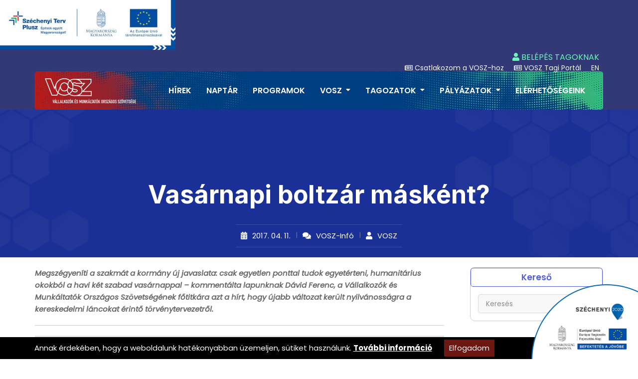

--- FILE ---
content_type: text/html; charset=utf-8
request_url: https://vosz.hu/vosz-info/vasarnapi-boltzar-maskent
body_size: 8701
content:
<!doctype html>
<html lang="hu">
	<head>
		<title>VOSZ</title>
		<meta charset="utf-8">
		<meta name="viewport" content="width=device-width, initial-scale=1, shrink-to-fit=no">
		<link rel="icon" type="image/png" href="/templates/vosz/kellekek/vosz-logo-icon.png">
		<link rel="stylesheet" href="/templates/vosz/vendors/bootstrap/css/bootstrap.min.css" media="all">
		<link rel="stylesheet" type="text/css" href="/templates/vosz/vendors/fontawesome/css/all.min.css">
		<link rel="stylesheet" type="text/css" href="/templates/vosz/vendors/elementskit-icon-pack//templates/vosz/css/ekiticons.css">
		<link rel="stylesheet" type="text/css" href="/templates/vosz/vendors/progressbar-fill-visible/css/progressBar.css">
		<link rel="stylesheet" type="text/css" href="/templates/vosz/vendors/jquery-ui/jquery-ui.min.css">
		<link rel="stylesheet" type="text/css" href="/templates/vosz/vendors/modal-video/modal-video.min.css">
		<link rel="stylesheet" type="text/css" href="/templates/vosz/vendors/fancybox/dist/jquery.fancybox.min.css">
		<link rel="stylesheet" type="text/css" href="/templates/vosz/vendors/slick/slick.css">
		<link rel="stylesheet" type="text/css" href="/templates/vosz/vendors/slick/slick-theme.css">
		<link href="https://fonts.googleapis.com/css2?family=Inter:wght@300;400;500;600;700;800;900&family=Poppins:ital,wght@0,300;0,400;0,500;0,600;0,700;0,800;0,900;1,400&display=swap" rel="stylesheet">
				<script src="/templates/vosz/vendors/jquery/jquery.js"></script>

		<link rel="stylesheet" href="/library/colorbox/colorbox1.css" />
		<script src="/library/colorbox/jquery.colorbox-min.js"></script>

		<link rel="stylesheet" type="text/css" href="/library/e-calendar-master/css/jquery.e-calendar.css?1">
		<script src="/library/e-calendar-master/js/jquery.e-calendar.js?33"></script>

		<link rel="stylesheet" type="text/css" href="/templates/vosz/css/style.css" />
		<link rel="stylesheet" type="text/css" href="/templates/kozos/css/hasznos.css?13" />
		<link rel="stylesheet" type="text/css" href="/templates/vosz/css/stilus.css?13" />
		<link rel="stylesheet" type="text/css" href="/templates/kozos/calendar/calendar.css?13" />
		<link rel="stylesheet" type="text/css" href="/templates/vosz/css/attach.css?13" />
		<link rel="stylesheet" type="text/css" href="/templates/kozos/css/kozos.css?13" />

		<script src="/templates/kozos/js/scripts.js?13"></script>

		<meta property="fb:app_id" content="1147925895850350" />
    <meta property="og:locale" content="hu_HU" />    
    <meta property="og:url" content="https://vosz.hu/vosz-info/vasarnapi-boltzar-maskent" />
    <meta property="og:type" content="article" />
    <meta property="og:title" content="Vasárnapi boltzár másként?" />
    <meta property="og:description" content="VOSZ-Infó | Megszégyeníti a szakmát a kormány új javaslata: csak egyetlen ponttal tudok egyetérteni, humanitárius okokból a havi két szabad vasárnappal – kommentálta lapunknak Dávid Ferenc, a Vállalkozók és Munkáltatók Országos Szövetségének főtitkára azt a hírt, hogy újabb változat került nyilvánosságra a kereskedelmi láncokat érintő törvénytervezetről." />
    <meta property="og:image" content="" />
    <meta property="og:site_name" content="VOSZ" />
    <meta property="article:author" content="https://www.facebook.com/vosz" />
    <meta property="article:publisher" content="https://www.facebook.com/vosz" />

    <meta itemprop="og:headline" content="Vasárnapi boltzár másként?" />
    <meta itemprop="og:description" content="VOSZ-Infó | Megszégyeníti a szakmát a kormány új javaslata: csak egyetlen ponttal tudok egyetérteni, humanitárius okokból a havi két szabad vasárnappal – kommentálta lapunknak Dávid Ferenc, a Vállalkozók és Munkáltatók Országos Szövetségének főtitkára azt a hírt, hogy újabb változat került nyilvánosságra a kereskedelmi láncokat érintő törvénytervezetről." />
    
    
    <meta name="twitter:title" content="Vasárnapi boltzár másként?" />
    <meta name="twitter:card" content="summary" />
    <meta name="twitter:description" content="VOSZ-Infó | Megszégyeníti a szakmát a kormány új javaslata: csak egyetlen ponttal tudok egyetérteni, humanitárius okokból a havi két szabad vasárnappal – kommentálta lapunknak Dávid Ferenc, a Vállalkozók és Munkáltatók Országos Szövetségének főtitkára azt a hírt, hogy újabb változat került nyilvánosságra a kereskedelmi láncokat érintő törvénytervezetről." />
    <meta name="twitter:image" content="" />
    <meta name="twitter:app:country" content="HU">
    

		<script>(function(w,d,s,l,i){w[l]=w[l]||[];w[l].push({'gtm.start':
		new Date().getTime(),event:'gtm.js'});var f=d.getElementsByTagName(s)[0],
		j=d.createElement(s),dl=l!='dataLayer'?'&l='+l:'';j.async=true;j.src=
		'https://www.googletagmanager.com/gtm.js?id='+i+dl;f.parentNode.insertBefore(j,f);
		})(window,document,'script','dataLayer','GTM-K5NQR99');</script>

		<meta name="facebook-domain-verification" content="dswz5739n0ifhvmgwbbm9qvwvvhl1a" />
		
	</head>

	<body class="home">

		<script>(function(){if(!window.chatbase||window.chatbase("getState")!=="initialized"){window.chatbase=(...arguments)=>{if(!window.chatbase.q){window.chatbase.q=[]}window.chatbase.q.push(arguments)};window.chatbase=new Proxy(window.chatbase,{get(target,prop){if(prop==="q"){return target.q}return(...args)=>target(prop,...args)}})}const onLoad=function(){const script=document.createElement("script");script.src="https://www.chatbase.co/embed.min.js";script.id="vSA5oaG7mJ6UOZ4SvRO53";script.domain="www.chatbase.co";document.body.appendChild(script)};if(document.readyState==="complete"){onLoad()}else{window.addEventListener("load",onLoad)}})();</script>
		
		<style type="text/css">
.head-palyazat {
	position: fixed;
	top: 0px;
	left: 0px;
	z-index: 1000000;
}
.head-palyazat IMG {
	height: 100px;
}
@media only screen and (max-width: 1850px) { /* COL-lg */
	.site-header {
		background-color: #333977;
	}
	.head-palyazat {
		position: static;
		background-color: #333977;
	}
	.site-header-transparent {
		position: static;
	}
}
</style>
<div class="head-palyazat">
	<a href="https://vosz.hu/kapacitasbovites-a-hatekony-erdekkepviselet-es-szocialis-parbeszed-biztositasa-erdekeben-a-vosz-nal">
		<img src="/templates/kozos/palyazatok/kedvezmenyezetti-infoblokk-fekvo-magyar.jpg" alt="GINOP PLUSZ" />
	</a>
</div>
				<div id="fb-root"></div>
		<script async defer crossorigin="anonymous" src="https://connect.facebook.net/hu_HU/sdk.js#xfbml=1&version=v15.0&appId=1147925895850350&autoLogAppEvents=1" nonce="P5C9f4qp"></script>
		<noscript><iframe src="https://www.googletagmanager.com/ns.html?id=GTM-K5NQR99" height="0" width="0" style="display:none;visibility:hidden"></iframe></noscript>
		<a href="/palyazatok" class="szechenyi-palyazat-sarok"><img src="/templates/vosz/kellekek/logok/szechenyi-logo-jobb-also.png" alt="" /></a>
		<div id="siteLoader" class="site-loader">
			<div class="preloader-content">
				<img src="/templates/vosz/images/loader1.gif" alt="">
			</div>
		</div>
		<div id="page" class="full-page">
			<header id="masthead" class="site-header site-header-transparent">
				<div class="top-header">
					<div class="container">
						<div class="row header-desktop">
							<div class="col-lg-6 d-none d-lg-block">
								<div class="header-contact-info">
									<ul>
																																																	</ul>
								</div>
							</div>
							<div class="col-lg-6 hright">
								<div class="header-social social-links hright-row1">
									<ul>
																				<li><a href="javascript:void(0)" data-bs-toggle="modal" data-bs-target="#user-modal"><i class="fas fa-user"></i> BELÉPÉS TAGOKNAK</a></li>
																																							</ul>
								</div>
								<div class="header-social social-links hright-row2">
									<ul>
																																								<li><a href="https://vosztagnyilvantarto.hu" target="_blank"><i class="far fa-newspaper" aria-hidden="true"></i> Csatlakozom a VOSZ-hoz</a></li>
										<li><a href="https://vosztagnyilvantarto.hu" target="_blank"><i class="far fa-newspaper" aria-hidden="true"></i> VOSZ Tagi Portál</a></li>
										<li><a href="/en">EN</li>
																																																	</ul>
								</div>
															</div>
						</div>
						<div class="row header-mobil">
							<div class="col-lg-12">
								<a href="/"><img src="/templates/vosz/kellekek/vosz-logo-feher-egysoros.png" alt="VOSZ logó" /></a>
															</div>
						</div>
					</div>
				</div>
				<div class="bottom-header desktop-logo">
					<div class="container">
						<div class="hgroup-wrap d-flex justify-content-between align-items-center">
							<div class="site-identity">
								<h1 class="site-title">
									<a href="/"><img src="/templates/vosz/kellekek/vosz-logo-feher-egysoros.png" alt="VOSZ logó" /></a>
																	</h1>
							</div>
							<div class="main-navigation">
								<nav id="navigation" class="navigation d-none d-lg-inline-block">
									<ul>
																				<li><a href="/hirek">Hírek</a></li>
																														<li><a href="/naptar">Naptár</a></li>
																														<li><a href="/programok">Programok</a></li>
																				<li class="menu-item-has-children">
											<a href="/vosz" title="18">VOSZ</a>
											<ul>
												<li>
													<a href="/multimentor-program" >MultiMentor Program</a>
												</li>
												<li>
													<a href="/tortenet" >Történet</a>
												</li>
												<li>
													<a href="/tisztsegviselok/ugyvezeto-elnokseg" >Tisztségviselők és Kollégák</a>
												</li>
												<li>
													<a href="/miert-erdemes-vosz-tagnak-lenni" >Miért érdemes VOSZ tagnak lenni?</a>
												</li>
												<li>
													<a href="/egyuttmukodo-szervezetek-es-partnereink" >Együttműködő Szervezetek és Partnereink</a>
												</li>
												<li>
													<a href="https://vosztagnyilvantarto.hu" target="_blank">Csatlakozom a VOSZ-hoz</a>
												</li>
												<li>
													<a href="/dokumentumok" >Dokumentumok</a>
												</li>
												<li>
													<a href="/vosz-ujsag" >VOSZ újság</a>
												</li>
																								<li><a href="https://myvosz.hu/auth/login" target="_blank"><i class="fas fa-user"></i> MyVOSZ</a></li>																							</ul>
										</li>
																				<li class="menu-item-has-children">
											<a href="/tagozatok" title="19">Tagozatok</a>
											<ul>
												<li>
													<a href="https://energetika.vosz.hu" target="_blank">Energetikai szekció</a>
												</li>
												<li>
													<a href="/ipari-tagozat" >Ipari tagozat</a>
												</li>
												<li>
													<a href="/kereskedelmi-tagozat" >Kereskedelmi tagozat</a>
												</li>
												<li>
													<a href="/szolgaltatasi-tagozat" >Szolgáltatási tagozat</a>
												</li>
												<li>
													<a href="/agrar-tagozat" >Agrár tagozat</a>
												</li>
												<li>
													<a href="/egeszsegugyi-tagozat" >Egészségügyi tagozat</a>
												</li>
																																															</ul>
										</li>
																				<li class="menu-item-has-children">
											<a href="/palyazatok" title="20">Pályázatok</a>
											<ul>
												<li>
													<a href="/palyazatok" >VOSZ által elnyert pályázatok</a>
												</li>
												<li>
													<a href="https://vosz.hu/skills4retail" target="_blank">Skills4Retail</a>
												</li>
												<li>
													<a href="/skills4retail-palyazat" >Skills4Retail pályázat</a>
												</li>
												<li>
													<a href="/ajanlatok" >Ajánlatok</a>
												</li>
												<li>
													<a href="/ugyfelszolgalat" >Ügyfélszolgálat</a>
												</li>
																																															</ul>
										</li>
																														<li><a href="/elerhetosegeink">Elérhetőségeink</a></li>
																														<li class="mmobilvisible"><a href="/en">English information</a></li>
																				<li class="mmobilvisible"><a href="javascript:void(0)" data-bs-toggle="modal" data-bs-target="#user-modal">BELÉPÉS</a></li>
																																							</ul>
								</nav>
							</div>
						</div>
					</div>
				</div>
				<div class="mobile-menu-container"></div>
			</header>

			<main id="content" class="site-main">
				<section class="inner-banner-wrap">
	<div class="inner-baner-container">
		<div class="container">
			<div class="inner-banner-content">
								<h1 class="inner-title"><strong>Vasárnapi boltzár másként?</strong></h1>
				<div class="entry-meta">
																				<span class="posted-on">
						<a href="javascript:;" class="noa">2017. 04. 11.</a>
					</span>					<span class="comments-link">
						<a href="/vosz-info">VOSZ-Infó</a>
					</span>					<span class="byline">
						<a href="javascript:;" class="noa">VOSZ</a>
					</span>				</div>			</div>
		</div>
	</div>
</section><div class="container">
	
</div>


<div class="blog-page-section">
	<div class="container">
		<div class="row">
			<div class="col-lg-9 primary right-sidebar">
				<div class="single-post-section hasznos">
	<div class="single-post-inner">
		<article class="single-content-wrap">
			<div class="hasznos-lead" style="font-weight: bold; font-style: italic; margin-bottom: 20px; padding-bottom: 20px; border-bottom: solid 1px #cccccc;">
				Megszégyeníti a szakmát a kormány új javaslata: csak egyetlen ponttal tudok egyetérteni, humanitárius okokból a havi két szabad vasárnappal – kommentálta lapunknak Dávid Ferenc, a Vállalkozók és Munkáltatók Országos Szövetségének főtitkára azt a hírt, hogy újabb változat került nyilvánosságra a kereskedelmi láncokat érintő törvénytervezetről.
			</div>
			<div class="hasznos-text">
				
				
							</div>
			<div>
				<div class="socialsav"><div class="fb-like-hely"><div class="fb-like" data-href="https://vosz.hu/vosz-info/vasarnapi-boltzar-maskent" data-layout="standard" data-action="like" data-show-faces="true" data-share="true"></div></div></div>
			</div>
		</article>
		<div class="post-navigation">
			<div class="nav-prev">
				<a href="/vosz-info/beszelgetes-david-ferenccel-tv13">
					<span class="nav-label">Előző esemény | <strong>2017. 04. 10.</strong></span>
					<span class="nav-title">Beszélgetés Dávid Ferenccel TV13</span>
				</a>
			</div>			<div class="nav-next">
				<a href="/vosz-info/ez-nem-jo-ez-marhasag-saling-jozsef-a-kotelezo-letszambovitesrol">
					<span class="nav-label"><strong>2017. 04. 12.</strong> | Következő esemény</span>
					<span class="nav-title">Ez nem jó, ez marhaság! – Sáling József a kötelező létszámbővítésről</span>
				</a>
			</div>		</div>
	</div>
</div>
			</div>
			<div class="col-lg-3 secondary">
				<style type="text/css">
.widget-belsopanel {
	margin: 0px 15px 15px 15px;
	padding: 12px 12px 5px 12px;
	background-color: #F5F5F5;
	border-radius: 8px;
}
.widget-belsopanel H4 {
	font-size: 16px;
}
.widget-belsopanel .widgetb-list {
	
}
.widget-belsopanel .widgetb-list A {
	display: block;
	font-size: 12px;
	padding-bottom: 5px;
	margin-bottom: 5px;
	border-bottom: solid 1px #cccccc;
	font-weight: 600;
}
.widget-belsopanel .widgetb-list A:hover {
	color: #000000;
}
.widget-belsopanel .widgetb-list A:last-child {
	padding-bottom: 0px;
	margin-bottom: 0px;
	border-bottom: none;
}
.badge-darab {
	line-height: 1;
	padding: 3px 5px 2px 5px;
	margin-left: 5px;
	position: relative;
	top: -2px;
	background-color: #999999 !important;
}

.widget-belsopanel-beallitas {
	border: solid 1px #000000;
}
.widget-belsopanel-beallitas H4 {
	color: #000000;
	border: solid 1px #cccccc;
	background-color: #ffffff;
	padding: 5px;
	border-radius: 6px;
}
.widgetb-list LABEL {
	display: block;
	border-radius: 6px;
	border: solid 1px #cccccc;
	margin-bottom: 5px;
	line-height: 1;
	padding: 4px 4px 4px 4px;
	background-color: #ffffff;
}
.widgetb-list LABEL:hover {
	border: solid 1px #000000;
}
.widgetb-list LABEL INPUT {
	position: relative;
	top: 2px;
}
</style>
<script language="JavaScript">
    function beallitasallitas(mit) {
		if ($('#setting_only_public').is(':checked') || $('#setting_only_belsos').is(':checked')) {
			document.cookie="setting_only_public=; max-age=0; path=/";
			document.cookie="setting_only_belsos=; max-age=0; path=/";
		}

		if ($('#'+mit).is(':checked')) {
			document.cookie=mit+"=1; max-age=86400; path=/"; // 86400=1napra
		} else {
			document.cookie=mit+"=; max-age=0; path=/"; // torles
		}
		location.reload();
    }
</script>
<div class="sidebar">
	
		
	<aside class="widget widget-small widget_latest_post widget-post-thumb os-kereses">
		<h3 class="widget-title">Kereső</h3>
		<form method="post" role="search" action="/kereses" class="os-kereso">
			<div class="input-group">
				<input type="text" class="form-control kulcsszomezo" data-width="80px" data-width-expanded="150px" placeholder="Keresés" id="keyword" name="keyword" value="" />
				<span class="input-group-btn"><button class="btn btn-default" type="submit"><i class="fa fa-search"></i>&nbsp;</button></span>
			</div>
		</form>
	</aside>

	<div class="os-palyazat-logok">
		<a href="https://voszport.hu" target="_blank">
			<img src="/templates/vosz/kellekek/logok/voszport-logo.png" alt="Voszport" />
					</a>
	</div>

	<div class="row" style="padding-bottom: 30px;">
		<div class="col-md-12">
			<a href="https://dsprogram.hu/demjansandorprogram/" target="_blank">
				<img src="/adat/banner/23/gyorskep/nagykep/demjan_banner_negyzet.jpg" style="border: solid 1px #cccccc;" />
			</a>
		</div>
	</div>		
			<div class="calendar-container-keskeny">
	<div class="calendar-title">
		<span class="ct-text">Eseménynaptár</span>
		<div class="ct-right"><a href="/naptar" class="elo-btn elo-btn-inverse"><i class="far fa-list-alt" title="Aktuális események listaoldala"></i> <span class="ct-right-text keskeny-none">események listája</span></a></div>
	</div>
	<div id="calendar-container"><div id="calendar-keskeny"></div></div>
<script language="JavaScript">
$('#calendar-keskeny').eCalendar({
    weekDays: ['V', 'H', 'K', 'Sze', 'Cs', 'P', 'Szo'],    url:'/templates/kozos/calendar/ajax.php?f=naptar&out=now'
});
</script></div>
	
	<aside class="widget widget_latest_post widget-post-thumb">
		<h3 class="widget-title">Hírek, aktualitások</h3>
		<ul>
			<li>
				<figure class="post-thumb">
					<a href="/vosz-info/a-kiszamithatatlansagot-tartjak-a-gazdasag-egyik-fo-problemajanak-a-kkv-k"><img src="/adat/news/3032/gyorskep/kiskep/vosz-barometer_2025_q4_sajtobeszelgetes-1.jpg" alt="A kiszámíthatatlanságot tartják a gazdaság egyik fő problémájának a kkv-k" /></a>
				</figure>
				<div class="post-content">
					<h5><a href="/vosz-info/a-kiszamithatatlansagot-tartjak-a-gazdasag-egyik-fo-problemajanak-a-kkv-k">A kiszámíthatatlanságot tartják a gazdaság egyik fő problémájának a kkv-k</a></h5>
					<div class="entry-meta">
						<span class="posted-on">
							<a href="/vosz-info/a-kiszamithatatlansagot-tartjak-a-gazdasag-egyik-fo-problemajanak-a-kkv-k">2026. 01. 22.</a>
						</span>
						<span class="comments-link">
							<a href="/vosz-info">VOSZ-Infó</a>
						</span>
					</div>
				</div>
			</li>
			<li>
				<figure class="post-thumb">
					<a href="/vosz-info/kenyeres-tamas-ha-valami-uj-jon-mint-az-ai-szinte-azonnal-ra-kell-mozdulni-es-meg-kell-tanulni"><img src="/adat/news/3033/gyorskep/kiskep/kenyeres-tamas-1.jpg" alt="Kenyeres Tamás: Ha valami új jön, mint az AI, szinte azonnal rá kell mozdulni, és meg kell tanulni!" /></a>
				</figure>
				<div class="post-content">
					<h5><a href="/vosz-info/kenyeres-tamas-ha-valami-uj-jon-mint-az-ai-szinte-azonnal-ra-kell-mozdulni-es-meg-kell-tanulni">Kenyeres Tamás: Ha valami új jön, mint az AI, szinte azonnal rá kell mozdulni, és meg kell tanulni!</a></h5>
					<div class="entry-meta">
						<span class="posted-on">
							<a href="/vosz-info/kenyeres-tamas-ha-valami-uj-jon-mint-az-ai-szinte-azonnal-ra-kell-mozdulni-es-meg-kell-tanulni">2026. 01. 20.</a>
						</span>
						<span class="comments-link">
							<a href="/vosz-info">VOSZ-Infó</a>
						</span>
					</div>
				</div>
			</li>
			<li>
				<figure class="post-thumb">
					<a href="/vosz-info/gazsi-attila-tudasalapu-gazdasag-iranyaba-kell-indulni"><img src="/adat/news/3031/gyorskep/kiskep/gazsi-attila-voszfeszt-2024-1.jpg" alt="Gazsi Attila: Tudásalapú gazdaság irányába kell indulni" /></a>
				</figure>
				<div class="post-content">
					<h5><a href="/vosz-info/gazsi-attila-tudasalapu-gazdasag-iranyaba-kell-indulni">Gazsi Attila: Tudásalapú gazdaság irányába kell indulni</a></h5>
					<div class="entry-meta">
						<span class="posted-on">
							<a href="/vosz-info/gazsi-attila-tudasalapu-gazdasag-iranyaba-kell-indulni">2026. 01. 19.</a>
						</span>
						<span class="comments-link">
							<a href="/vosz-info">VOSZ-Infó</a>
						</span>
					</div>
				</div>
			</li>
					</ul>
	</aside>
		
	<div class="obanner">
		<a href="https://kavosz.hu" target="_blank">
			<img src="/adat/list_e/98/gyorskep/nagykep/szechenyi-kartya-program-max-1.jpg" alt="Kavosz MAX plusz" />
					</a>
	</div>
	
	<div class="os-palyazat-logok">
				<img src="/templates/vosz/kellekek/logok/ngm-szines-fekete.png" />
	</div>

	<aside class="widget widget_social">
		<h3 class="widget-title">Közösségi jelenlétünk</h3>
		<div class="social-icon-wrap">
			<div class="social-icon social-facebook">
				<a href="https://www.facebook.com/vosz.hu/?fref=ts" target="_blank">
					<i class="fab fa-facebook-f"></i>
					<span>Facebook</span>
				</a>
			</div>
			<div class="social-icon social-linkedin">
				<a href="https://www.linkedin.com/company/vosz---v%C3%A1llalkoz%C3%B3k-%C3%A9s-munk%C3%A1ltat%C3%B3k-orsz%C3%A1gos-sz%C3%B6vets%C3%A9ge/about/" target="_blank">
					<i class="fab fa-linkedin"></i>
					<span>Linkedin</span>
				</a>
			</div>
											</div>
	</aside>

		
	</div>
<style type="text/css">
.obanner {
	margin: 20px 0px 20px 0px;
	border: solid 1px #1E3294;
}
.obanner IMG {
	width: 100%;
}
</style>
			</div>
		</div>
	</div>
</div>
			</main>

			<footer id="colophon" class="site-footer footer-primary footer-vosz">
								<div class="container">
					<div class="top-footer">
						<div class="row">
							<div class="col-lg-5 col-md-6">
								<aside class="widget widget_text" style="line-height: 1.4;">
									<div class="footer-logo">
																				<a href="/"><img src="/templates/vosz/kellekek/vosz-logo-feher.png" alt="VOSZ logó" /></a>
									</div>
									<div class="textwidget widget-text">
										„Mi dolgozunk a gazdaságban, mi termelünk és szolgáltatunk a versenygazdaságban, ezért mi ismerjük igazán a gazdasági viszonyokat és törvényszerűségeket, mi ütközünk bele az akadályokba, és mi tudjuk, hogy hogyan lehetnénk versenyképesebbek, sikeresebbek. Ezért csak velünk lehet jó vállalkozói, gazdálkodói környezetet kialakítani.” (Demján Sándor)
									</div>
								</aside>
							</div>
							<div class="col-lg-2 col-md-6">
								<aside class="widget">
									<h3 class="widget-title">Hasznos linkek</h3>
									<ul>
										<li><a href="/hirek">Híreink</a></li>
										<li><a href="/dokumentumok">Dokumentumok</a></li>
										<li><a href="/tagozatok-es-szekciok">Tagozatok</a></li>
										<li><a href="/tortenet">Történet</a></li>
										<li><a href="/egyuttmukodo-szervezetek-es-partnereink">Partnereink</a></li>
										<li><a href="/elerhetosegeink">Elérhetőségeink</a></li>
									</ul>
								</aside>
							</div>
							<div class="col-lg-2 col-md-6">
								<aside class="widget">
									<h3 class="widget-title">Egyéb oldalak</h3>
									<ul>
										<li><a href="http://kavosz.hu" target="_blank">KAVOSZ</a></li>
									</ul>
								</aside>
							</div>
							<div class="col-lg-3 col-md-6">
								<aside class="widget contact-widget">
									<h3 class="widget-title">VOSZ iroda elérhetőségek</h3>
									<p>1065 Budapest,<br />Bajcsy-Zsilinszky út 53.</p>
																		<div class="widget-wrap row">
										<div class="contact-detail-widget col-sm-8">
											<ul>
																								<li style="padding-left: 0px;"><a href="tel:+3614142181"><i aria-hidden="true" class="icon icon-phone1"></i>+36-1/414-2181</a></li>
												<li style="padding-left: 0px;"><a href="tel:+3614142182"><i aria-hidden="true" class="icon icon-phone1"></i>+36-1/414-2182</a></li>
												<li style="padding-left: 0px;"><a href="mailtop:center@vosz.hu"><i aria-hidden="true" class="icon icon-envelope1"></i>center@vosz.hu</a></li>
											</ul>
										</div>
										<div class="widget-map col-sm-4">
											<div class="social-links">
												<ul>
													<li>
														<a href="https://www.facebook.com/vosz.hu/?fref=ts" target="_blank">
															<i class="fab fa-facebook-f" aria-hidden="true"></i>
														</a>
													</li>
																									</ul>
											</div>
																																</div>
										
									</div>
												
									
												
								</aside>
							</div>
						</div>
					</div>
					<div class="bottom-footer">
						<div class="row">
							<div class="col-lg-12">
								<div class="bottom-footer-content row">
									<div class="footer-menu text-left col-4">
										<ul>
											<li><a href="/dokumentumok/66/adatvedelmi-szabalyzat-gdpr">Adatvédelmi tájékoztató</a></li>
										</ul>
									</div>
									<div class="copy-right col-5">Copyright &copy; 2024 VOSZ. Minden jog fenntartva.</div>
									<div class="copy-right col-3">&nbsp;</div>
								</div>
							</div>
						</div>
					</div>
				</div>
			</footer>
			<a id="backTotop" href="#" class="to-top-icon">
				<i class="fas fa-chevron-up"></i>
			</a>
					</div>

		<script language="JavaScript">
    function forgotten_password_view() {
		$('#loginform-panel').slideUp();
		$('#forgpasswordform-panel').slideDown();
    }
    function login_view() {
		$('#forgpasswordform-panel').slideUp();
		$('#loginform-panel').slideDown();
    }
</script>
<style type="text/css">
.modal H2 {
	font-size: 30px;
}
</style>
<div class="modal fade user-modal" id="user-modal">
	<div class="modal-dialog modal-md" role="document">
		<div class="modal-content">
			<div class="modal-body">
				<div class="form-content text-center" id="loginform-panel">
					<form name="loginform" id="loginform" method="post" action="/tag/login" >
						<h2>Belépés</h2>
						<p>Belépéshez adja meg e-mail címét és jelszavát.</p>
						<div class="form-group">
							<input type="text" name="email" class="form-control" placeholder="E-mail cím" value="" />
						</div>
						<div class="form-group">
							<input type="password" name="password" class="form-control" placeholder="Jelszó" value="" />
						</div>
						<button type="submit" class="btn btn-success" style="background-color: #1E3294;">Belépés &#8702;</button>
					</form>
									</div>
				<div class="form-content text-center" id="forgpasswordform-panel" style="display: none;">
					<form name="forgpasswordform" id="forgpasswordform" method="post" action="/tag/forgotten-password">
						<h2>Elfelejtett jelszó</h2>
						<p>Addja meg e-mail címét!</p>
						<div class="form-group">
							<input type="text" name="email" class="form-control" placeholder="E-mail cím" value="" />
						</div>
						<button type="submit" class="btn btn-success" style="background-color: #1E3294;">Jelszó módosítás megkezdése</button>
					</form>
					<div><a href="javascript:;" onclick="login_view();">Vissza a belépéshez!</a></div>
				</div>
			</div>
		</div>
	</div>
</div>		
		<script src="/templates/vosz/vendors/waypoint/noframework.waypoints.min.js"></script>
				<script src="/templates/vosz/vendors/bootstrap/js/bootstrap.min.js"></script>
		<script src="/templates/vosz/vendors/progressbar-fill-visible/js/progressBar.min.js"></script>
		<script src="/templates/vosz/vendors/jquery-ui/jquery-ui.min.js"></script>
		<script src="/templates/vosz/vendors/circle-progress/circle-progress.js"></script>
		<script src="/templates/vosz/vendors/countdown-date-loop-counter/loopcounter.js"></script>
		<script src="/templates/vosz/vendors/modal-video/jquery-modal-video.min.js"></script>
		<script src="/templates/vosz/vendors/masonry/masonry.pkgd.min.js"></script>
		<script src="/templates/vosz/vendors/fancybox/dist/jquery.fancybox.min.js"></script>
		<script src="/templates/vosz/vendors/slick/slick.min.js"></script>
		<script src="/templates/vosz/vendors/slick-nav/jquery.slicknav.js"></script>
		<script src="/templates/vosz/js/custom.js?20"></script>
		<script src="/templates/vosz/js/map.js"></script>

		<script>
    function sutiGetCookie(cname) {
        var name = cname + "=";
        var ca = document.cookie.split(';');
        for (var i = 0; i < ca.length; i++) {
            var c = ca[i];
            while (c.charAt(0) == ' ') c = c.substring(1);
            if (c.indexOf(name) == 0) return c.substring(name.length, c.length);
        }
        return "";
    }

    var options = {
        text: 'Annak érdekében, hogy a weboldalunk hatékonyabban üzemeljen, sütiket használunk. <a href="" style="color: #ffffff; font-weight: bold; text-decoration: underline;">További információ</a>',
        btnText: 'Elfogadom',bgColor: '#000000',textColor: '#fff',btnColor: '#6E1612',btnTextColor: '#fff',leftPadding: '0',rightPadding: '0',hideAnimation: 'fadeOut'
    };

    function cookieelfogadva() {
        var date = new Date();
        date.setTime(date.getTime()+31536000000);
        document.cookie = "cookie_policy=true; expires="+date.toGMTString()+"; path=/";
        $('#cookie_container').slideUp();
        //document.cookie = "cookie_policy=true; expires=365; path=/";
        // $('#cookie_container').slideUp();
    }
    $(function() {
        $('head').append('<style>.cookie_container { position: fixed; left: 0px; right: 0px; bottom: 0px; z-index: 1000; display: none; padding: 5px; background-color:' + options.bgColor + '; color:' + options.textColor + '; } .cookie_inner { width: 90%; margin: 0 auto; } #setCookie { float: none; display: inline-block;  margin-left: 20px; padding: 5px 10px; text-decoration: none; background-color: ' + options.btnColor + '; color: ' + options.btnTextColor + '; } #setCookie:hover { background-color: #ffffff !important; color: #6E1612 !important; } #infoCookie { padding-top: 5px; display: inline-block; }</style>');
        var popup='<div id="cookie_container" class="cookie_container"><div class="cookie_inner"><div id="infoCookie">' + options.text + '</div> <a id="setCookie" href="javascript:cookieelfogadva();">' + options.btnText + '</a></div></div>';
        $(popup).prependTo('body');
        var cookie = sutiGetCookie('cookie_policy');
        if (!cookie) {
            $('#cookie_container').show();
        }
    });
</script>		
	</body>
</html>

--- FILE ---
content_type: text/html; charset=utf-8
request_url: https://vosz.hu/templates/vosz/vendors/elementskit-icon-pack//templates/vosz/css/ekiticons.css
body_size: 7932
content:
<!doctype html>
<html lang="hu">
	<head>
		<title>VOSZ</title>
		<meta charset="utf-8">
		<meta name="viewport" content="width=device-width, initial-scale=1, shrink-to-fit=no">
		<link rel="icon" type="image/png" href="/templates/vosz/kellekek/vosz-logo-icon.png">
		<link rel="stylesheet" href="/templates/vosz/vendors/bootstrap/css/bootstrap.min.css" media="all">
		<link rel="stylesheet" type="text/css" href="/templates/vosz/vendors/fontawesome/css/all.min.css">
		<link rel="stylesheet" type="text/css" href="/templates/vosz/vendors/elementskit-icon-pack//templates/vosz/css/ekiticons.css">
		<link rel="stylesheet" type="text/css" href="/templates/vosz/vendors/progressbar-fill-visible/css/progressBar.css">
		<link rel="stylesheet" type="text/css" href="/templates/vosz/vendors/jquery-ui/jquery-ui.min.css">
		<link rel="stylesheet" type="text/css" href="/templates/vosz/vendors/modal-video/modal-video.min.css">
		<link rel="stylesheet" type="text/css" href="/templates/vosz/vendors/fancybox/dist/jquery.fancybox.min.css">
		<link rel="stylesheet" type="text/css" href="/templates/vosz/vendors/slick/slick.css">
		<link rel="stylesheet" type="text/css" href="/templates/vosz/vendors/slick/slick-theme.css">
		<link href="https://fonts.googleapis.com/css2?family=Inter:wght@300;400;500;600;700;800;900&family=Poppins:ital,wght@0,300;0,400;0,500;0,600;0,700;0,800;0,900;1,400&display=swap" rel="stylesheet">
				<script src="/templates/vosz/vendors/jquery/jquery.js"></script>

		<link rel="stylesheet" href="/library/colorbox/colorbox1.css" />
		<script src="/library/colorbox/jquery.colorbox-min.js"></script>

		<link rel="stylesheet" type="text/css" href="/library/e-calendar-master/css/jquery.e-calendar.css?1">
		<script src="/library/e-calendar-master/js/jquery.e-calendar.js?33"></script>

		<link rel="stylesheet" type="text/css" href="/templates/vosz/css/style.css" />
		<link rel="stylesheet" type="text/css" href="/templates/kozos/css/hasznos.css?13" />
		<link rel="stylesheet" type="text/css" href="/templates/vosz/css/stilus.css?13" />
		<link rel="stylesheet" type="text/css" href="/templates/kozos/calendar/calendar.css?13" />
		<link rel="stylesheet" type="text/css" href="/templates/vosz/css/attach.css?13" />
		<link rel="stylesheet" type="text/css" href="/templates/kozos/css/kozos.css?13" />

		<script src="/templates/kozos/js/scripts.js?13"></script>

		

		<script>(function(w,d,s,l,i){w[l]=w[l]||[];w[l].push({'gtm.start':
		new Date().getTime(),event:'gtm.js'});var f=d.getElementsByTagName(s)[0],
		j=d.createElement(s),dl=l!='dataLayer'?'&l='+l:'';j.async=true;j.src=
		'https://www.googletagmanager.com/gtm.js?id='+i+dl;f.parentNode.insertBefore(j,f);
		})(window,document,'script','dataLayer','GTM-K5NQR99');</script>

		<meta name="facebook-domain-verification" content="dswz5739n0ifhvmgwbbm9qvwvvhl1a" />
		
	</head>

	<body class="home">

		<script>(function(){if(!window.chatbase||window.chatbase("getState")!=="initialized"){window.chatbase=(...arguments)=>{if(!window.chatbase.q){window.chatbase.q=[]}window.chatbase.q.push(arguments)};window.chatbase=new Proxy(window.chatbase,{get(target,prop){if(prop==="q"){return target.q}return(...args)=>target(prop,...args)}})}const onLoad=function(){const script=document.createElement("script");script.src="https://www.chatbase.co/embed.min.js";script.id="vSA5oaG7mJ6UOZ4SvRO53";script.domain="www.chatbase.co";document.body.appendChild(script)};if(document.readyState==="complete"){onLoad()}else{window.addEventListener("load",onLoad)}})();</script>
		
		<style type="text/css">
.head-palyazat {
	position: fixed;
	top: 0px;
	left: 0px;
	z-index: 1000000;
}
.head-palyazat IMG {
	height: 100px;
}
@media only screen and (max-width: 1850px) { /* COL-lg */
	.site-header {
		background-color: #333977;
	}
	.head-palyazat {
		position: static;
		background-color: #333977;
	}
	.site-header-transparent {
		position: static;
	}
}
</style>
<div class="head-palyazat">
	<a href="https://vosz.hu/kapacitasbovites-a-hatekony-erdekkepviselet-es-szocialis-parbeszed-biztositasa-erdekeben-a-vosz-nal">
		<img src="/templates/kozos/palyazatok/kedvezmenyezetti-infoblokk-fekvo-magyar.jpg" alt="GINOP PLUSZ" />
	</a>
</div>
				<div id="fb-root"></div>
		<script async defer crossorigin="anonymous" src="https://connect.facebook.net/hu_HU/sdk.js#xfbml=1&version=v15.0&appId=1147925895850350&autoLogAppEvents=1" nonce="P5C9f4qp"></script>
		<noscript><iframe src="https://www.googletagmanager.com/ns.html?id=GTM-K5NQR99" height="0" width="0" style="display:none;visibility:hidden"></iframe></noscript>
		<a href="/palyazatok" class="szechenyi-palyazat-sarok"><img src="/templates/vosz/kellekek/logok/szechenyi-logo-jobb-also.png" alt="" /></a>
		<div id="siteLoader" class="site-loader">
			<div class="preloader-content">
				<img src="/templates/vosz/images/loader1.gif" alt="">
			</div>
		</div>
		<div id="page" class="full-page">
			<header id="masthead" class="site-header site-header-transparent">
				<div class="top-header">
					<div class="container">
						<div class="row header-desktop">
							<div class="col-lg-6 d-none d-lg-block">
								<div class="header-contact-info">
									<ul>
																																																	</ul>
								</div>
							</div>
							<div class="col-lg-6 hright">
								<div class="header-social social-links hright-row1">
									<ul>
																				<li><a href="javascript:void(0)" data-bs-toggle="modal" data-bs-target="#user-modal"><i class="fas fa-user"></i> BELÉPÉS TAGOKNAK</a></li>
																																							</ul>
								</div>
								<div class="header-social social-links hright-row2">
									<ul>
																																								<li><a href="https://vosztagnyilvantarto.hu" target="_blank"><i class="far fa-newspaper" aria-hidden="true"></i> Csatlakozom a VOSZ-hoz</a></li>
										<li><a href="https://vosztagnyilvantarto.hu" target="_blank"><i class="far fa-newspaper" aria-hidden="true"></i> VOSZ Tagi Portál</a></li>
										<li><a href="/en">EN</li>
																																																	</ul>
								</div>
															</div>
						</div>
						<div class="row header-mobil">
							<div class="col-lg-12">
								<a href="/"><img src="/templates/vosz/kellekek/vosz-logo-feher-egysoros.png" alt="VOSZ logó" /></a>
															</div>
						</div>
					</div>
				</div>
				<div class="bottom-header desktop-logo">
					<div class="container">
						<div class="hgroup-wrap d-flex justify-content-between align-items-center">
							<div class="site-identity">
								<h1 class="site-title">
									<a href="/"><img src="/templates/vosz/kellekek/vosz-logo-feher-egysoros.png" alt="VOSZ logó" /></a>
																	</h1>
							</div>
							<div class="main-navigation">
								<nav id="navigation" class="navigation d-none d-lg-inline-block">
									<ul>
																				<li><a href="/hirek">Hírek</a></li>
																														<li><a href="/naptar">Naptár</a></li>
																														<li><a href="/programok">Programok</a></li>
																				<li class="menu-item-has-children">
											<a href="/vosz" title="18">VOSZ</a>
											<ul>
												<li>
													<a href="/multimentor-program" >MultiMentor Program</a>
												</li>
												<li>
													<a href="/tortenet" >Történet</a>
												</li>
												<li>
													<a href="/tisztsegviselok/ugyvezeto-elnokseg" >Tisztségviselők és Kollégák</a>
												</li>
												<li>
													<a href="/miert-erdemes-vosz-tagnak-lenni" >Miért érdemes VOSZ tagnak lenni?</a>
												</li>
												<li>
													<a href="/egyuttmukodo-szervezetek-es-partnereink" >Együttműködő Szervezetek és Partnereink</a>
												</li>
												<li>
													<a href="https://vosztagnyilvantarto.hu" target="_blank">Csatlakozom a VOSZ-hoz</a>
												</li>
												<li>
													<a href="/dokumentumok" >Dokumentumok</a>
												</li>
												<li>
													<a href="/vosz-ujsag" >VOSZ újság</a>
												</li>
																								<li><a href="https://myvosz.hu/auth/login" target="_blank"><i class="fas fa-user"></i> MyVOSZ</a></li>																							</ul>
										</li>
																				<li class="menu-item-has-children">
											<a href="/tagozatok" title="19">Tagozatok</a>
											<ul>
												<li>
													<a href="https://energetika.vosz.hu" target="_blank">Energetikai szekció</a>
												</li>
												<li>
													<a href="/ipari-tagozat" >Ipari tagozat</a>
												</li>
												<li>
													<a href="/kereskedelmi-tagozat" >Kereskedelmi tagozat</a>
												</li>
												<li>
													<a href="/szolgaltatasi-tagozat" >Szolgáltatási tagozat</a>
												</li>
												<li>
													<a href="/agrar-tagozat" >Agrár tagozat</a>
												</li>
												<li>
													<a href="/egeszsegugyi-tagozat" >Egészségügyi tagozat</a>
												</li>
																																															</ul>
										</li>
																				<li class="menu-item-has-children">
											<a href="/palyazatok" title="20">Pályázatok</a>
											<ul>
												<li>
													<a href="/palyazatok" >VOSZ által elnyert pályázatok</a>
												</li>
												<li>
													<a href="https://vosz.hu/skills4retail" target="_blank">Skills4Retail</a>
												</li>
												<li>
													<a href="/skills4retail-palyazat" >Skills4Retail pályázat</a>
												</li>
												<li>
													<a href="/ajanlatok" >Ajánlatok</a>
												</li>
												<li>
													<a href="/ugyfelszolgalat" >Ügyfélszolgálat</a>
												</li>
																																															</ul>
										</li>
																														<li><a href="/elerhetosegeink">Elérhetőségeink</a></li>
																														<li class="mmobilvisible"><a href="/en">English information</a></li>
																				<li class="mmobilvisible"><a href="javascript:void(0)" data-bs-toggle="modal" data-bs-target="#user-modal">BELÉPÉS</a></li>
																																							</ul>
								</nav>
							</div>
						</div>
					</div>
				</div>
				<div class="mobile-menu-container"></div>
			</header>

			<main id="content" class="site-main">
				<section class="inner-banner-wrap">
	<div class="inner-baner-container">
		<div class="container">
			<div class="inner-banner-content">
								<h1 class="inner-title"><strong>404</strong></h1>
							</div>
		</div>
	</div>
</section><div class="container">
	
</div>


<div class="blog-page-section">
	<div class="container">
		<div class="row">
			<div class="col-lg-9 primary right-sidebar">
				<div class="single-page-section">
	<div class="page-content hasznos" style="text-align: center;">
		<br /><br />
		<h1>Nem létező link!</h1>
		<br />
		<p>A keresett tartalom nem található meg!</p>
		<br />
		<p>
			Amennyiben nem találja meg az Ön számára fontos vagy hasznos információt, kérjük keressen bennünket.<br />
			<a href="/elerhetosegeink"><strong>Elérhetőségeink</strong></a>
		</p>
	</div>
</div>
			</div>
			<div class="col-lg-3 secondary">
				<style type="text/css">
.widget-belsopanel {
	margin: 0px 15px 15px 15px;
	padding: 12px 12px 5px 12px;
	background-color: #F5F5F5;
	border-radius: 8px;
}
.widget-belsopanel H4 {
	font-size: 16px;
}
.widget-belsopanel .widgetb-list {
	
}
.widget-belsopanel .widgetb-list A {
	display: block;
	font-size: 12px;
	padding-bottom: 5px;
	margin-bottom: 5px;
	border-bottom: solid 1px #cccccc;
	font-weight: 600;
}
.widget-belsopanel .widgetb-list A:hover {
	color: #000000;
}
.widget-belsopanel .widgetb-list A:last-child {
	padding-bottom: 0px;
	margin-bottom: 0px;
	border-bottom: none;
}
.badge-darab {
	line-height: 1;
	padding: 3px 5px 2px 5px;
	margin-left: 5px;
	position: relative;
	top: -2px;
	background-color: #999999 !important;
}

.widget-belsopanel-beallitas {
	border: solid 1px #000000;
}
.widget-belsopanel-beallitas H4 {
	color: #000000;
	border: solid 1px #cccccc;
	background-color: #ffffff;
	padding: 5px;
	border-radius: 6px;
}
.widgetb-list LABEL {
	display: block;
	border-radius: 6px;
	border: solid 1px #cccccc;
	margin-bottom: 5px;
	line-height: 1;
	padding: 4px 4px 4px 4px;
	background-color: #ffffff;
}
.widgetb-list LABEL:hover {
	border: solid 1px #000000;
}
.widgetb-list LABEL INPUT {
	position: relative;
	top: 2px;
}
</style>
<script language="JavaScript">
    function beallitasallitas(mit) {
		if ($('#setting_only_public').is(':checked') || $('#setting_only_belsos').is(':checked')) {
			document.cookie="setting_only_public=; max-age=0; path=/";
			document.cookie="setting_only_belsos=; max-age=0; path=/";
		}

		if ($('#'+mit).is(':checked')) {
			document.cookie=mit+"=1; max-age=86400; path=/"; // 86400=1napra
		} else {
			document.cookie=mit+"=; max-age=0; path=/"; // torles
		}
		location.reload();
    }
</script>
<div class="sidebar">
	
		
	<aside class="widget widget-small widget_latest_post widget-post-thumb os-kereses">
		<h3 class="widget-title">Kereső</h3>
		<form method="post" role="search" action="/kereses" class="os-kereso">
			<div class="input-group">
				<input type="text" class="form-control kulcsszomezo" data-width="80px" data-width-expanded="150px" placeholder="Keresés" id="keyword" name="keyword" value="" />
				<span class="input-group-btn"><button class="btn btn-default" type="submit"><i class="fa fa-search"></i>&nbsp;</button></span>
			</div>
		</form>
	</aside>

	<div class="os-palyazat-logok">
		<a href="https://voszport.hu" target="_blank">
			<img src="/templates/vosz/kellekek/logok/voszport-logo.png" alt="Voszport" />
					</a>
	</div>

	<div class="row" style="padding-bottom: 30px;">
		<div class="col-md-12">
			<a href="https://dsprogram.hu/demjansandorprogram/" target="_blank">
				<img src="/adat/banner/23/gyorskep/nagykep/demjan_banner_negyzet.jpg" style="border: solid 1px #cccccc;" />
			</a>
		</div>
	</div>		
			<div class="calendar-container-keskeny">
	<div class="calendar-title">
		<span class="ct-text">Eseménynaptár</span>
		<div class="ct-right"><a href="/naptar" class="elo-btn elo-btn-inverse"><i class="far fa-list-alt" title="Aktuális események listaoldala"></i> <span class="ct-right-text keskeny-none">események listája</span></a></div>
	</div>
	<div id="calendar-container"><div id="calendar-keskeny"></div></div>
<script language="JavaScript">
$('#calendar-keskeny').eCalendar({
    weekDays: ['V', 'H', 'K', 'Sze', 'Cs', 'P', 'Szo'],    url:'/templates/kozos/calendar/ajax.php?f=naptar&out=now'
});
</script></div>
	
	<aside class="widget widget_latest_post widget-post-thumb">
		<h3 class="widget-title">Hírek, aktualitások</h3>
		<ul>
			<li>
				<figure class="post-thumb">
					<a href="/vosz-info/a-kiszamithatatlansagot-tartjak-a-gazdasag-egyik-fo-problemajanak-a-kkv-k"><img src="/adat/news/3032/gyorskep/kiskep/vosz-barometer_2025_q4_sajtobeszelgetes-1.jpg" alt="A kiszámíthatatlanságot tartják a gazdaság egyik fő problémájának a kkv-k" /></a>
				</figure>
				<div class="post-content">
					<h5><a href="/vosz-info/a-kiszamithatatlansagot-tartjak-a-gazdasag-egyik-fo-problemajanak-a-kkv-k">A kiszámíthatatlanságot tartják a gazdaság egyik fő problémájának a kkv-k</a></h5>
					<div class="entry-meta">
						<span class="posted-on">
							<a href="/vosz-info/a-kiszamithatatlansagot-tartjak-a-gazdasag-egyik-fo-problemajanak-a-kkv-k">2026. 01. 22.</a>
						</span>
						<span class="comments-link">
							<a href="/vosz-info">VOSZ-Infó</a>
						</span>
					</div>
				</div>
			</li>
			<li>
				<figure class="post-thumb">
					<a href="/vosz-info/kenyeres-tamas-ha-valami-uj-jon-mint-az-ai-szinte-azonnal-ra-kell-mozdulni-es-meg-kell-tanulni"><img src="/adat/news/3033/gyorskep/kiskep/kenyeres-tamas-1.jpg" alt="Kenyeres Tamás: Ha valami új jön, mint az AI, szinte azonnal rá kell mozdulni, és meg kell tanulni!" /></a>
				</figure>
				<div class="post-content">
					<h5><a href="/vosz-info/kenyeres-tamas-ha-valami-uj-jon-mint-az-ai-szinte-azonnal-ra-kell-mozdulni-es-meg-kell-tanulni">Kenyeres Tamás: Ha valami új jön, mint az AI, szinte azonnal rá kell mozdulni, és meg kell tanulni!</a></h5>
					<div class="entry-meta">
						<span class="posted-on">
							<a href="/vosz-info/kenyeres-tamas-ha-valami-uj-jon-mint-az-ai-szinte-azonnal-ra-kell-mozdulni-es-meg-kell-tanulni">2026. 01. 20.</a>
						</span>
						<span class="comments-link">
							<a href="/vosz-info">VOSZ-Infó</a>
						</span>
					</div>
				</div>
			</li>
			<li>
				<figure class="post-thumb">
					<a href="/vosz-info/gazsi-attila-tudasalapu-gazdasag-iranyaba-kell-indulni"><img src="/adat/news/3031/gyorskep/kiskep/gazsi-attila-voszfeszt-2024-1.jpg" alt="Gazsi Attila: Tudásalapú gazdaság irányába kell indulni" /></a>
				</figure>
				<div class="post-content">
					<h5><a href="/vosz-info/gazsi-attila-tudasalapu-gazdasag-iranyaba-kell-indulni">Gazsi Attila: Tudásalapú gazdaság irányába kell indulni</a></h5>
					<div class="entry-meta">
						<span class="posted-on">
							<a href="/vosz-info/gazsi-attila-tudasalapu-gazdasag-iranyaba-kell-indulni">2026. 01. 19.</a>
						</span>
						<span class="comments-link">
							<a href="/vosz-info">VOSZ-Infó</a>
						</span>
					</div>
				</div>
			</li>
					</ul>
	</aside>
		
	<div class="obanner">
		<a href="https://kavosz.hu" target="_blank">
			<img src="/adat/list_e/98/gyorskep/nagykep/szechenyi-kartya-program-max-1.jpg" alt="Kavosz MAX plusz" />
					</a>
	</div>
	
	<div class="os-palyazat-logok">
				<img src="/templates/vosz/kellekek/logok/ngm-szines-fekete.png" />
	</div>

	<aside class="widget widget_social">
		<h3 class="widget-title">Közösségi jelenlétünk</h3>
		<div class="social-icon-wrap">
			<div class="social-icon social-facebook">
				<a href="https://www.facebook.com/vosz.hu/?fref=ts" target="_blank">
					<i class="fab fa-facebook-f"></i>
					<span>Facebook</span>
				</a>
			</div>
			<div class="social-icon social-linkedin">
				<a href="https://www.linkedin.com/company/vosz---v%C3%A1llalkoz%C3%B3k-%C3%A9s-munk%C3%A1ltat%C3%B3k-orsz%C3%A1gos-sz%C3%B6vets%C3%A9ge/about/" target="_blank">
					<i class="fab fa-linkedin"></i>
					<span>Linkedin</span>
				</a>
			</div>
											</div>
	</aside>

		
	</div>
<style type="text/css">
.obanner {
	margin: 20px 0px 20px 0px;
	border: solid 1px #1E3294;
}
.obanner IMG {
	width: 100%;
}
</style>
			</div>
		</div>
	</div>
</div>
			</main>

			<footer id="colophon" class="site-footer footer-primary footer-vosz">
								<div class="container">
					<div class="top-footer">
						<div class="row">
							<div class="col-lg-5 col-md-6">
								<aside class="widget widget_text" style="line-height: 1.4;">
									<div class="footer-logo">
																				<a href="/"><img src="/templates/vosz/kellekek/vosz-logo-feher.png" alt="VOSZ logó" /></a>
									</div>
									<div class="textwidget widget-text">
										„Mi dolgozunk a gazdaságban, mi termelünk és szolgáltatunk a versenygazdaságban, ezért mi ismerjük igazán a gazdasági viszonyokat és törvényszerűségeket, mi ütközünk bele az akadályokba, és mi tudjuk, hogy hogyan lehetnénk versenyképesebbek, sikeresebbek. Ezért csak velünk lehet jó vállalkozói, gazdálkodói környezetet kialakítani.” (Demján Sándor)
									</div>
								</aside>
							</div>
							<div class="col-lg-2 col-md-6">
								<aside class="widget">
									<h3 class="widget-title">Hasznos linkek</h3>
									<ul>
										<li><a href="/hirek">Híreink</a></li>
										<li><a href="/dokumentumok">Dokumentumok</a></li>
										<li><a href="/tagozatok-es-szekciok">Tagozatok</a></li>
										<li><a href="/tortenet">Történet</a></li>
										<li><a href="/egyuttmukodo-szervezetek-es-partnereink">Partnereink</a></li>
										<li><a href="/elerhetosegeink">Elérhetőségeink</a></li>
									</ul>
								</aside>
							</div>
							<div class="col-lg-2 col-md-6">
								<aside class="widget">
									<h3 class="widget-title">Egyéb oldalak</h3>
									<ul>
										<li><a href="http://kavosz.hu" target="_blank">KAVOSZ</a></li>
									</ul>
								</aside>
							</div>
							<div class="col-lg-3 col-md-6">
								<aside class="widget contact-widget">
									<h3 class="widget-title">VOSZ iroda elérhetőségek</h3>
									<p>1065 Budapest,<br />Bajcsy-Zsilinszky út 53.</p>
																		<div class="widget-wrap row">
										<div class="contact-detail-widget col-sm-8">
											<ul>
																								<li style="padding-left: 0px;"><a href="tel:+3614142181"><i aria-hidden="true" class="icon icon-phone1"></i>+36-1/414-2181</a></li>
												<li style="padding-left: 0px;"><a href="tel:+3614142182"><i aria-hidden="true" class="icon icon-phone1"></i>+36-1/414-2182</a></li>
												<li style="padding-left: 0px;"><a href="mailtop:center@vosz.hu"><i aria-hidden="true" class="icon icon-envelope1"></i>center@vosz.hu</a></li>
											</ul>
										</div>
										<div class="widget-map col-sm-4">
											<div class="social-links">
												<ul>
													<li>
														<a href="https://www.facebook.com/vosz.hu/?fref=ts" target="_blank">
															<i class="fab fa-facebook-f" aria-hidden="true"></i>
														</a>
													</li>
																									</ul>
											</div>
																																</div>
										
									</div>
												
									
												
								</aside>
							</div>
						</div>
					</div>
					<div class="bottom-footer">
						<div class="row">
							<div class="col-lg-12">
								<div class="bottom-footer-content row">
									<div class="footer-menu text-left col-4">
										<ul>
											<li><a href="/dokumentumok/66/adatvedelmi-szabalyzat-gdpr">Adatvédelmi tájékoztató</a></li>
										</ul>
									</div>
									<div class="copy-right col-5">Copyright &copy; 2024 VOSZ. Minden jog fenntartva.</div>
									<div class="copy-right col-3">&nbsp;</div>
								</div>
							</div>
						</div>
					</div>
				</div>
			</footer>
			<a id="backTotop" href="#" class="to-top-icon">
				<i class="fas fa-chevron-up"></i>
			</a>
					</div>

		<script language="JavaScript">
    function forgotten_password_view() {
		$('#loginform-panel').slideUp();
		$('#forgpasswordform-panel').slideDown();
    }
    function login_view() {
		$('#forgpasswordform-panel').slideUp();
		$('#loginform-panel').slideDown();
    }
</script>
<style type="text/css">
.modal H2 {
	font-size: 30px;
}
</style>
<div class="modal fade user-modal" id="user-modal">
	<div class="modal-dialog modal-md" role="document">
		<div class="modal-content">
			<div class="modal-body">
				<div class="form-content text-center" id="loginform-panel">
					<form name="loginform" id="loginform" method="post" action="/tag/login" >
						<h2>Belépés</h2>
						<p>Belépéshez adja meg e-mail címét és jelszavát.</p>
						<div class="form-group">
							<input type="text" name="email" class="form-control" placeholder="E-mail cím" value="" />
						</div>
						<div class="form-group">
							<input type="password" name="password" class="form-control" placeholder="Jelszó" value="" />
						</div>
						<button type="submit" class="btn btn-success" style="background-color: #1E3294;">Belépés &#8702;</button>
					</form>
									</div>
				<div class="form-content text-center" id="forgpasswordform-panel" style="display: none;">
					<form name="forgpasswordform" id="forgpasswordform" method="post" action="/tag/forgotten-password">
						<h2>Elfelejtett jelszó</h2>
						<p>Addja meg e-mail címét!</p>
						<div class="form-group">
							<input type="text" name="email" class="form-control" placeholder="E-mail cím" value="" />
						</div>
						<button type="submit" class="btn btn-success" style="background-color: #1E3294;">Jelszó módosítás megkezdése</button>
					</form>
					<div><a href="javascript:;" onclick="login_view();">Vissza a belépéshez!</a></div>
				</div>
			</div>
		</div>
	</div>
</div>		
		<script src="/templates/vosz/vendors/waypoint/noframework.waypoints.min.js"></script>
				<script src="/templates/vosz/vendors/bootstrap/js/bootstrap.min.js"></script>
		<script src="/templates/vosz/vendors/progressbar-fill-visible/js/progressBar.min.js"></script>
		<script src="/templates/vosz/vendors/jquery-ui/jquery-ui.min.js"></script>
		<script src="/templates/vosz/vendors/circle-progress/circle-progress.js"></script>
		<script src="/templates/vosz/vendors/countdown-date-loop-counter/loopcounter.js"></script>
		<script src="/templates/vosz/vendors/modal-video/jquery-modal-video.min.js"></script>
		<script src="/templates/vosz/vendors/masonry/masonry.pkgd.min.js"></script>
		<script src="/templates/vosz/vendors/fancybox/dist/jquery.fancybox.min.js"></script>
		<script src="/templates/vosz/vendors/slick/slick.min.js"></script>
		<script src="/templates/vosz/vendors/slick-nav/jquery.slicknav.js"></script>
		<script src="/templates/vosz/js/custom.js?20"></script>
		<script src="/templates/vosz/js/map.js"></script>

		<script>
    function sutiGetCookie(cname) {
        var name = cname + "=";
        var ca = document.cookie.split(';');
        for (var i = 0; i < ca.length; i++) {
            var c = ca[i];
            while (c.charAt(0) == ' ') c = c.substring(1);
            if (c.indexOf(name) == 0) return c.substring(name.length, c.length);
        }
        return "";
    }

    var options = {
        text: 'Annak érdekében, hogy a weboldalunk hatékonyabban üzemeljen, sütiket használunk. <a href="" style="color: #ffffff; font-weight: bold; text-decoration: underline;">További információ</a>',
        btnText: 'Elfogadom',bgColor: '#000000',textColor: '#fff',btnColor: '#6E1612',btnTextColor: '#fff',leftPadding: '0',rightPadding: '0',hideAnimation: 'fadeOut'
    };

    function cookieelfogadva() {
        var date = new Date();
        date.setTime(date.getTime()+31536000000);
        document.cookie = "cookie_policy=true; expires="+date.toGMTString()+"; path=/";
        $('#cookie_container').slideUp();
        //document.cookie = "cookie_policy=true; expires=365; path=/";
        // $('#cookie_container').slideUp();
    }
    $(function() {
        $('head').append('<style>.cookie_container { position: fixed; left: 0px; right: 0px; bottom: 0px; z-index: 1000; display: none; padding: 5px; background-color:' + options.bgColor + '; color:' + options.textColor + '; } .cookie_inner { width: 90%; margin: 0 auto; } #setCookie { float: none; display: inline-block;  margin-left: 20px; padding: 5px 10px; text-decoration: none; background-color: ' + options.btnColor + '; color: ' + options.btnTextColor + '; } #setCookie:hover { background-color: #ffffff !important; color: #6E1612 !important; } #infoCookie { padding-top: 5px; display: inline-block; }</style>');
        var popup='<div id="cookie_container" class="cookie_container"><div class="cookie_inner"><div id="infoCookie">' + options.text + '</div> <a id="setCookie" href="javascript:cookieelfogadva();">' + options.btnText + '</a></div></div>';
        $(popup).prependTo('body');
        var cookie = sutiGetCookie('cookie_policy');
        if (!cookie) {
            $('#cookie_container').show();
        }
    });
</script>		
	</body>
</html>

--- FILE ---
content_type: text/css
request_url: https://vosz.hu/templates/vosz/css/stilus.css?13
body_size: 1943
content:
H1 {
    font-size: 40px;
}
.c {
	display: block;
	clear: both;
}
.mb-20 {
	margin-bottom: 20px;
}
.mb-40 {
	margin-bottom: 40px;
}
.noa {
	cursor: default !important;
	color: #ffffff !important;
}
.noa:hover {
	color: #ffffff !important;
}
.dnone {
	display: none;
}

.stt {
	cursor: pointer;
}
.stt:hover {
	color: #Bf0000;
}
/*.stooltip {
	position: absolute;
	display: none;
	z-index: 1000;
	background-color: #343A76;
	color: white;
	text-align: center;
	border-radius: 6px;
	font-style: normal;
	font-size: 13px;
	font-family: Arial, sans-serif;
	box-shadow: 0px 0px 5px 0px rgba(0,0,0,0.75);
	padding: 8px 10px 8px 10px;
	max-width: 300px;
}*/

.site-identity .site-title IMG {
	height: 50px;
}
.header-social a:hover, 
.header-social a:focus {
    color: #00bdff;
}
.header-contact-info ul li a:hover, 
.header-contact-info ul li a:focus, 
.header-contact-info ul li a:active {
	color: #00bdff;
}

.inner-banner-wrap {
	padding-bottom: 20px;
}
.inner-banner-wrap .entry-meta a:hover, 
.inner-banner-wrap .entry-meta a:focus {
    color: #00bdff;
}
.widget.widget_social .social-icon {
	width: 100%;
}
.grid-item .post {
	margin-bottom: 30px;
	padding-bottom: 30px;
	border-bottom: solid 1px #cccccc;
}
.grid-item .post .feature-image IMG {
	border: solid 1px #cccccc;
}

.banner-pattern {
	background-image: url({$designdir}images/banner-pattern1.png);
}
.inner-baner-container {
	padding: 140px 0px 20px 0px;
	background-image: url(/templates/vosz/images/banner-pattern1.png);
}
.inner-baner-container .inner-title {
	color: #ffffff;
	line-height: 1.2;
	margin-bottom: 0px;
	font-size: 50px;
}
.inner-baner-container .inner-title STRONG {
	color: #ffffff;
}
.inner-baner-container .inner-title EM {
	color: #00bdff;
}

.widget.widget-post-thumb .post-thumb {
	display: block;
    width: 100%;
    float: none;
	margin-bottom: 8px;
}
.widget.widget-post-thumb .post-thumb IMG {
    width: 100%;
	border: solid 1px #cccccc;
}
.widget.widget-post-thumb .post-content {
    float: none;
    width: 100%;
    /*width: -moz-calc(100% - 120px);
    width: -webkit-calc(100% - 120px);
    width: calc(100% - 120px);*/
}

.os-kereses {
	border: solid 1px #cccccc;
	border-radius: 10px;
	margin-bottom: 20px;
}
.os-kereses .widget-title {
	width: 100%;
	margin: 0px;
}
.os-kereses .os-kereso {
	padding: 15px;
}
.os-kereses .os-kereso .input-group-btn {
	background-color: #cccccc;
	border-radius: 0px 5px 5px 0px;
}
.os-kereses .os-kereso .input-group-btn .btn:hover {
	background-color: #999999;
	color: #ffffff;
}
.os-kereses .os-kereso .kulcsszomezo {
	height: auto;
}

.home-blog {
	padding: 40px 0px 40px 0px;
}
.home-service {
	padding: 50px 0px 50px 0px;
}
.home-testimonial {
    padding-top: 50px;
    padding-bottom: 70px;
}
.home-support {
	margin-bottom: 40px;
}

.pricing-item .pricing-head H2 {
	font-size: 35px;
}

.site-header .hgroup-wrap {
	background-image: url('/templates/vosz/kellekek/vosz-fejlec.jpg');
	/*border: solid 2px #31AE77;
	border: solid 2px #AF1C1B;*/
}
.site-header-transparent .main-navigation ul > li > a {
	color: #ffffff;
}
.site-header-transparent .main-navigation ul > li > a:hover {
	color: #a3c7f7;
}

.footer-vosz {
	background-image: url('/templates/vosz/kellekek/vosz-lablec-sotet.jpg');
}


.widget-small.widget-post-thumb li {
    margin-bottom: 5px;
    padding-bottom: 5px;
}
.home-subscribe {
    padding-top: 45px;
    margin-bottom: 20px;
}
.site-footer {
    padding-top: 40px;
}
.widget.widget_text {
    padding: 30px 20px 20px;
	margin-bottom: 10px;
}
.home-support .home-support-details {
    grid-template-columns: 50% 50%;
}
.home-support .home-support-details .home-support-content {
	padding: 15px 30px 14px 30px;
}
.home-support .home-support-details .home-support-content h3 {
    padding-bottom: 15px;
}
.support-btn-wrap {
	padding-top: 10px;
}
.home-support .home-support-outer {
    padding-bottom: 100px;
    padding-top: 50px;
}
.section-head {
	margin-bottom: 0px;
}
.service-icon-content P {
	line-height: 1.5;
}

.home-service .service-icon-box .service-icon-content {
	width: 100%;
}

.home-service .service-icon-box {
    margin: 20px !important;
}

.home-service .text-left .service-icon-content {
	padding: 20px 20px 20px 30px;
}
.home-service .text-right .service-icon-content {
	padding: 20px 30px 20px 20px;
}
.home-service .text-center .service-icon-content {
	padding: 20px 30px 20px 30px;
}
.home-testimonial .testimonial-inner {
     padding-left: 0px;
}
.testimonial-img {
	border: solid 1px #cccccc;
}

.socialsav {
	padding: 10px 10px 0px 10px;
    background-color: #e6e5e5;
    border-bottom: solid 2px #d4d4d4;
}

.site-header-transparent .main-navigation ul ul li a {
    padding: 8px 20px 8px 12px;
}

/* ------------------------------------------------------------------------------ */
.hasznos {
	
}
.hasznos H1 {
	font-size: 35px;
	margin-bottom: 20px;
}
.hasznos-lead {
	font-weight: bold;
	font-style: italic;
	margin-bottom: 20px;
	padding-bottom: 20px;
	border-bottom: solid 1px #cccccc;
}
.hasznos-text {
	
}

.desktop-logo {
	display: block;
}

.header-desktop {
	display: flex;
}
.header-mobil {
	display: none;
}

.to-top-icon {
	right: auto;
	left: 15px;
	bottom: 80px;
}

.szechenyi-palyazat-sarok {
	display: inline-block;
	position: fixed;
	bottom: 0px;
	right: 0px;
	z-index: 5000;
}
.szechenyi-palyazat-sarok IMG {
	height: 150px;
}
.szechenyi-palyazat-sarok IMG:hover {
	height: 150px;
}

.os-palyazat-logok {
	padding: 15px;
	border: solid 1px #cccccc;
	border-radius: 10px;
	margin-bottom: 30px;
}
.os-palyazat-logok:hover {
	border: solid 1px #B01922;
}
.os-palyazat-logok IMG {
	width: 100%;
}

.doculli > UL > LI > UL > LI > A {
	display: none;
}

.mmobilvisible {
	display: none !important;
}

.site-header-transparent .main-navigation ul ul li a:hover, 
.site-header-transparent .main-navigation ul ul li a:focus,
.site-header-transparent .main-navigation ul ul li a:active {
	padding-left: 10px;
}

/**/
.vtable {
	border-collapse: collapse;
	width: 100%;
}
.vtable TH,
.vtable TD {
	border: 1px solid black;
	padding: 5px;
	line-height: 1.2;
}
.vtable TH {
	background-color: #cccccc;
	color: #000000;
}
.vtable THEAD {
	background-color: #cccccc;
}
.subscribe-inner .subscribe-content {
	background-color: #999999;
}

@media only screen and (max-width: 1200px) { /* COL-lg */
    
}
@media only screen and (max-width: 992px) { /* COL-md */
	.desktop-logo {
		display: none;
	}
	.header-desktop {
		display: none;
	}
	.header-mobil {
		display: flex;
		padding-top: 10px;
	}
	/*.header-mobil * {
		text-align: center;
	}*/
	.header-mobil IMG {
		height: 60px;
	}
	.mmobilvisible {
		display: inline-block !important;
	}
	.eloe-date {
		padding-right: 0px !important;
	}
}
@media only screen and (max-width: 768px) { /* COL-SM */
	.mobilbr {
		display: block;
	}
	.szechenyi-palyazat-sarok IMG {
		height: 80px;
	}
	.inner-baner-container {
		padding: 140px 0px 20px 0px;
	}
	.inner-baner-container .inner-title STRONG {
		font-size: 20px;
	}
	.inner-baner-container {
		padding: 100px 0px 10px 0px;
	}
	.inner-baner-container .inner-title {
		font-size: 20px;
		padding: 20px 0px 0px 0px;
	}
}
@media only screen and (max-width: 600px) { /* COL-XS */
    
}
@media only screen and (min-width: 480px) and (max-width: 767px) {
    
}